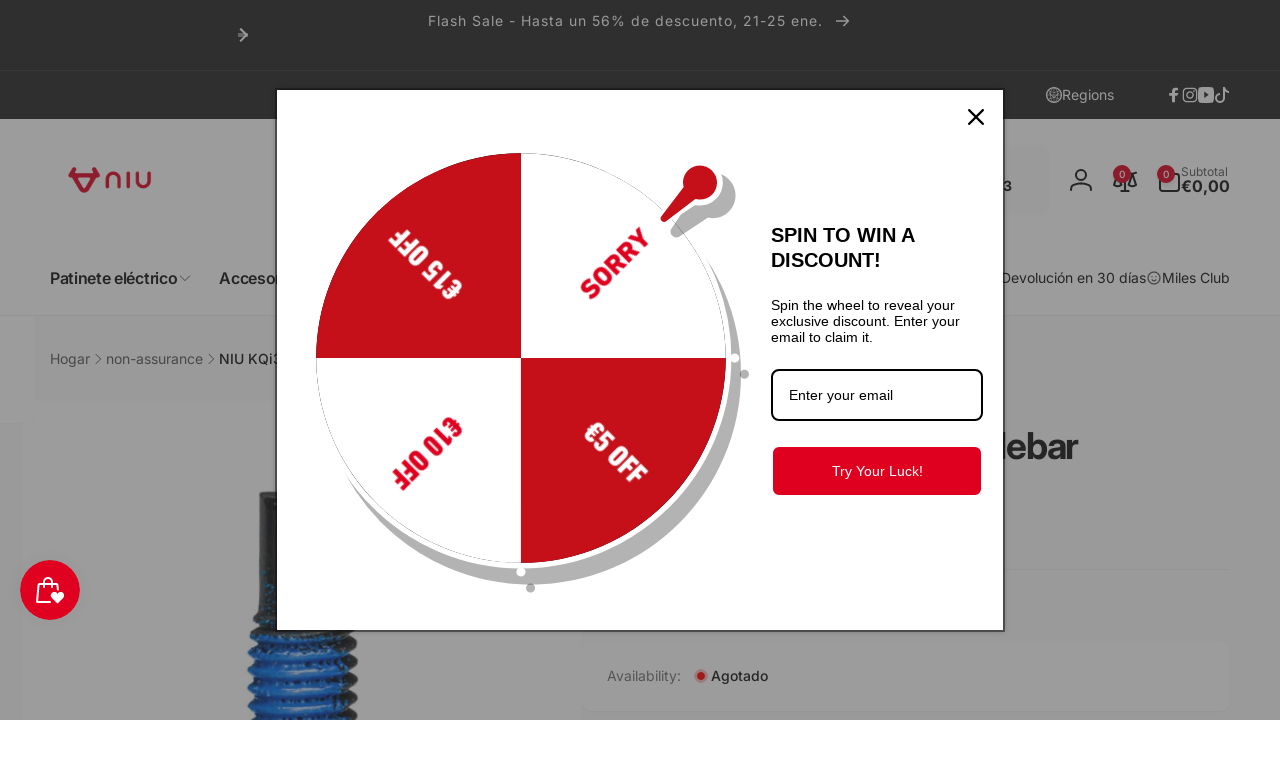

--- FILE ---
content_type: text/css
request_url: https://shopeu.niu.com/cdn/shop/t/109/assets/component-accordion.css?v=15136135055351582711768742931
body_size: -330
content:
.accordion{--accordion-distance: 1.5rem;--accordion-block-distance: var(--accordion-distance);margin:0}.accordion-wrapper:not(.accordion-wrapper--dividers) .accordion{--accordion-block-distance: calc(var(--accordion-distance) / 2)}.accordion-wrapper--dividers .accordion+.accordion{position:relative}.accordion-wrapper--dividers .accordion+.accordion:before{content:"";position:absolute;inset-inline:0;top:0;border-top:1px solid rgb(var(--color-foreground),.1)}.accordion-wrapper:not(.border-style) .accordion:first-child{margin-top:calc(-1 * var(--accordion-block-distance))}.accordion .icon-accordion{align-self:center;margin-inline-end:calc(var(--font-heading-scale) * 1rem)}.accordion summary{padding:var(--accordion-block-distance) 0}.accordion__content{word-break:break-word;overflow-x:auto;padding-block:0 var(--accordion-block-distance);padding-inline:calc((var(--font-heading-scale) * 1rem) + 2rem) 0}.accordion:last-child .accordion__content{padding-bottom:0}.accordion__content--no-icon{padding-inline-start:0}.accordion__content img{max-width:100%}
/*# sourceMappingURL=/cdn/shop/t/109/assets/component-accordion.css.map?v=15136135055351582711768742931 */


--- FILE ---
content_type: text/css
request_url: https://shopeu.niu.com/cdn/shop/t/109/assets/component-complementary-products.css?v=55843985366895710521768742934
body_size: -115
content:
.complementary-products__container{display:flex;flex-direction:column;gap:2rem}.complementary-products__container>details[open]{padding-bottom:1.5rem}.complementary-products>.summary__title{display:flex;line-height:1;padding:1.5rem 0}.product__info-container>product-recommendations.is-accordion.accordion{margin:0}.complementary-products>.summary__title .icon-accordion{fill:rgb(var(--color-foreground));height:calc(var(--font-heading-scale) * 2rem);margin-inline-end:calc(var(--font-heading-scale) * 1rem);width:calc(var(--font-heading-scale) * 2rem)}.complementary-products__title{letter-spacing:-.54px}.complementary__item{display:grid;grid-template-columns:8rem 1fr auto;gap:2rem}.complementary__item__info--has-variants{grid-template-columns:8rem 2fr 3fr}.complementary__separated-line{margin:2.4rem 0}.complementary__item__title{font-weight:var(--font-heading-weight-semi-bold);font-size:calc(1.4rem * var(--font-heading-scale))}.complementary__item__info--variant{gap:1rem}.complementary__item__quantity{min-width:calc(var(--add-width) / var(--font-body-scale))}.complementary__item__select{box-shadow:0 1px 2px rgb(var(--color-foreground),.05);padding:1.5rem 3.5rem 1.5rem 1.5rem;background:rgb(var(--color-background));border:.1rem solid rgb(var(--color-foreground),.13);line-height:calc(1 + .4 / var(--font-body-scale));--inputs-border-width: 0px}.complementary__total__price.price{font-size:calc(2rem * var(--font-body-scale))}@media (min-width: 750px){.complementary-products__title{font-size:calc(1.8rem * var(--font-heading-scale))}}@media (max-width: 1199px){.complementary__item{grid-template-rows:auto}.complementary__item__info--media{grid-column:1/1;grid-row:1/3}.complementary__item__name{grid-column:2 / 4;grid-row:1}.complementary__item__info--variant{grid-column:2 / 4;grid-row:2}.complementary__item__info--variant{flex-wrap:wrap}}@media (min-width: 1200px){.complementary__item__info .select{max-width:12rem}}@media (min-width: 1366px){.complementary__item__info .select{max-width:15rem}}button.complementary__item__button{padding:1rem;min-width:4rem;min-height:4rem;--alpha-button-background: 1}button.complementary__item__button .icon{width:1.8rem;height:1.8rem}.complementary__item .price{font-size:1.4rem;margin-top:.5rem}.complementary__actions{grid-column:1/4}.complementary__total__label{margin-inline-end:1rem}
/*# sourceMappingURL=/cdn/shop/t/109/assets/component-complementary-products.css.map?v=55843985366895710521768742934 */


--- FILE ---
content_type: text/css
request_url: https://shopeu.niu.com/cdn/shop/t/109/assets/main-product-text-icons.css?v=40903667594761664451768743059
body_size: -313
content:
.product-text-icons{--items-column-count: var(--items-per-row-mobile);--item-media-size: var(--item-media-size-mobile);display:grid;grid-template-columns:repeat(var(--items-column-count),1fr);gap:10px}.product-text-icons__item{gap:10px}.product-text-icons--expand-last-item .product-text-icons__item.odd:last-child{grid-column:span var(--items-column-count)}.product-text-icons__item--has-bkg{padding:10px;border-radius:var(--item-corder-radius);box-shadow:0 1px 2px rgb(var(--color-foreground),.05)}.product-text-icons__item--use-color-background{background-color:rgb(var(--color-background))}.product-text-icons__item__media{min-width:var(--item-media-size);width:var(--item-media-size)}.product-text-icons__item__details{gap:5px}.product-text-icons__item__title{font-size:calc(1.5rem * var(--font-heading-scale))}@media screen and (min-width: 750px){.product-text-icons{--items-column-count: var(--items-per-row-tablet);--item-media-size: var(--item-media-size-tablet)}}@media screen and (min-width: 990px){.product-text-icons{--items-column-count: var(--items-per-row-desktop);--item-media-size: var(--item-media-size-desktop)}}
/*# sourceMappingURL=/cdn/shop/t/109/assets/main-product-text-icons.css.map?v=40903667594761664451768743059 */


--- FILE ---
content_type: text/css
request_url: https://shopeu.niu.com/cdn/shop/t/109/assets/component-image-with-text.css?v=82697951635015244421768742938
body_size: 632
content:
.image-with-text .grid{margin-bottom:0}.image-with-text .grid__item{position:relative}@media screen and (min-width: 750px){.image-with-text__grid--reverse{flex-direction:row-reverse}}.image-with-text__media{overflow:visible}.image-with-text__media--small{height:19.4rem}.image-with-text__media--medium{height:32rem}.image-with-text__media--large{height:43.5rem}@media screen and (min-width: 750px){.image-with-text__media--small{height:31.4rem}.image-with-text__media--medium{height:50rem}.image-with-text__media--large{height:69.5rem}}.image-with-text__media--placeholder{position:relative;overflow:hidden}.image-with-text__media--placeholder:after{content:"";position:absolute;width:100%;height:100%;background:rgba(var(--color-foreground),.04)}.image-with-text__media--placeholder.image-with-text__media--adapt{height:20rem}@media screen and (min-width: 750px){.image-with-text__media--placeholder.image-with-text__media--adapt{height:30rem}}.image-with-text__media--placeholder>svg{position:absolute;inset-inline-start:50%;max-width:80rem;top:50%;transform:translate(calc(var(--transform-direction) * 50%),-50%);fill:currentColor}.image-with-text__content{align-items:flex-start;display:flex;flex-direction:column;height:100%;justify-content:center;align-self:center;padding:4rem calc(3.5rem / var(--font-body-scale)) 5rem;position:relative;z-index:1}.image-with-text .grid__item:after{content:"";position:absolute;top:0;inset-inline-start:0;width:100%;height:100%;z-index:-1}.image-with-text__media-item--two-images{--image-width: 55%;--image-delta: 3rem;padding-top:var(--image-delta)}.image-with-text__media-item__one-in-two{width:var(--image-width)}.image-with-text__media-item__one-in-two:first-child{z-index:1}.image-with-text__media-item__one-in-two:last-child{position:absolute;top:calc(50% - var(--image-delta) / 2);inset-inline-end:0;transform:translateY(-50%);z-index:-1}.image-with-text__content--radius{border-radius:var(--border-radius-content)}.image-with-text__media--radius,.image-with-text__media--radius>*{border-radius:var(--border-radius-media)}.image-with-text .image-with-text__media-item>*{overflow:hidden}.image-with-text__content--mobile-right>*{align-self:flex-end;text-align:end}.image-with-text__content--mobile-center>*{align-self:center;text-align:center}.image-with-text--overlap .image-with-text__content{width:calc(100% - 3rem);margin:-3rem auto 0}.image-with-text__heading--bold{font-weight:var(--font-heading-weight-rte-bold)}.image-with-text__heading--gradient{background:var(--gradient-heading);background-clip:text;-webkit-background-clip:text;-webkit-text-fill-color:transparent}.image-with-text__badge{padding:1.2rem 2.4rem;font-weight:var(--font-body-weight-medium);border:.1rem solid rgb(var(--color-foreground));border-radius:10rem;line-height:1}.image-with-text__badge--small{font-size:calc(1.4rem * var(--font-body-scale))}.image-with-text__badge--medium{font-size:calc(1.6rem * var(--font-body-scale))}.image-with-text__badge--large{font-size:calc(1.8rem * var(--font-body-scale))}.image-with-text_icon{width:4.5rem}@media screen and (min-width: 750px){.image-with-text__grid--reverse .image-with-text__content{margin-inline-start:auto}.image-with-text__content--bottom{justify-content:flex-end;align-self:flex-end}.image-with-text__content--top{justify-content:flex-start;align-self:flex-start}.image-with-text__content--desktop-right>*{align-self:flex-end;text-align:end}.image-with-text__content--desktop-left>*{align-self:flex-start;text-align:start}.image-with-text__content--desktop-center>*{align-self:center;text-align:center}.image-with-text--overlap{--overlap-value: 4rem;--overlap-media-margin: calc(var(--overlap-value) * (-1));--overlap-text-margin: calc(var(--overlap-value) * (-1));--number-of-images: 1}.image-with-text--overlap:has(.image-with-text__media-item__one-in-two){--number-of-images: 2}.image-with-text--overlap .image-with-text__text-item{display:flex;padding:3rem 0}.image-with-text--overlap .image-with-text__media-item>*{width:calc((100% / var(--number-of-images)) + var(--overlap-value));margin-inline-end:var(--overlap-media-margin)}.image-with-text--overlap .image-with-text__content{--padding-page-width: 1.5rem;height:auto;width:calc(100% + var(--overlap-value));margin-top:0;margin-inline-start:var(--overlap-text-margin)}.image-with-text--overlap>div:not(.page-width):not(.page-width--full) .image-with-text__content{margin-inline-end:max(var(--padding-page-width),calc(50vw - (var(--page-width) / 2) + var(--padding-page-width)))}.image-with-text--overlap>.page-width--full .image-with-text__content{margin-inline-end:max(0rem,calc(50vw - (var(--page-width) / 2)))}.image-with-text--overlap .image-with-text__grid--reverse .image-with-text__media-item>*{margin-inline-start:var(--overlap-text-margin);margin-inline-end:0}.image-with-text--overlap .image-with-text__grid--reverse .image-with-text__content{margin-inline-end:var(--overlap-text-margin)}.image-with-text--overlap>div:not(.page-width):not(.page-width--full) .image-with-text__grid--reverse .image-with-text__content{margin-inline-start:max(var(--padding-page-width),calc(50vw - (var(--page-width) / 2) + var(--padding-page-width)));margin-inline-end:var(--overlap-text-margin)}.image-with-text--overlap>.page-width--full .image-with-text__grid--reverse .image-with-text__content{margin-inline-start:max(0rem,calc(50vw - (var(--page-width) / 2)))}.image-with-text--overlap .image-with-text__grid--reverse .image-with-text__text-item{justify-content:flex-end}.image-with-text--overlap .image-with-text__media-item--top{align-self:flex-start}.image-with-text--overlap .image-with-text__media-item--middle{align-self:center}.image-with-text--overlap .image-with-text__media-item--bottom{align-self:flex-end}.image-with-text.collapse-borders:not(.image-with-text--overlap) .grid:not(.image-with-text__grid--reverse) .image-with-text__content{border-inline-start:0}.image-with-text.collapse-borders:not(.image-with-text--overlap) .image-with-text__grid--reverse .image-with-text__content{border-inline-end:0}}.image-with-text:not(.collapse-corners,.image-with-text--overlap) .image-with-text__media-item{z-index:2}@media screen and (min-width: 990px){.image-with-text__content{padding:6rem 7rem}.image-with-text--overlap{--overlap-value: 7rem}.image-with-text--overlap .image-with-text__content{--padding-page-width: 5rem}}@media screen and (min-width: 1700px){.image-with-text--overlap.image-with-text--media-large{--overlap-text-margin: calc(var(--overlap-value) * (-1) - 5rem)}}@media screen and (min-width: 2300px){.image-with-text--overlap.image-with-text--media-large{--overlap-text-margin: calc(var(--overlap-value) * (-1) - 10rem)}}.image-with-text__content>*+*{margin-top:2rem}.image-with-text__content>.image-with-text__text:empty~a{margin-top:2rem}.image-with-text__content>:first-child:is(.image-with-text__heading),.image-with-text__text--caption:first-child{margin-top:0}.image-with-text__text--caption+.image-with-text__heading{margin-top:1rem}.image-with-text__content :last-child:is(.image-with-text__heading),.image-with-text__text--caption{margin-bottom:0}.image-with-text__content .button+.image-with-text__text{margin-top:2rem}.image-with-text__content .image-with-text__text+.button{margin-top:3rem}.image-with-text__heading{margin-bottom:0}.image-with-text__text p{word-break:break-word;margin-top:0;margin-bottom:1rem}.image-with-text__text.rte{--color-link: var(--color-foreground)}@supports not (inset: 10px){.image-with-text .grid{margin-inline-start:0}}
/*# sourceMappingURL=/cdn/shop/t/109/assets/component-image-with-text.css.map?v=82697951635015244421768742938 */


--- FILE ---
content_type: text/css
request_url: https://shopeu.niu.com/cdn/shop/t/109/assets/quick-view.css?v=67797749819578390781768743067
body_size: -110
content:
div.quick-view-modal__content{width:85%}div.quick-view-modal__content-info{padding:0}@media screen and (max-width: 749px){quick-view-modal .slider .product__media-item.grid__item{margin-inline:1.5rem;padding-top:0}quick-view-modal .product__info-container{padding:0}div.quick-view-modal__content{bottom:3.2rem}div.quick-view-modal__content-info>*{max-height:100%}quick-view-modal .product--mobile-columns .product__media-item{width:calc(100% - 3rem - var(--grid-mobile-horizontal-spacing))}}quick-view-modal .product__sticky{top:0}quick-view-modal .product:not(.featured-product) .product__view-details{display:block}quick-view-modal .product__modal-opener:not(.product__modal-opener--image){display:none!important}quick-view-modal .product__media-gallery .product__media-list{margin-bottom:0}quick-view-modal .product__media-list .deferred-media{display:block;width:100%}quick-view-modal .product__media-wrapper{height:min-content}@media screen and (min-width: 750px){quick-view-modal .product__media-wrapper{padding-block:4rem;padding-inline:4rem 0;height:min-content}quick-view-modal .thumbnail-slider--vertical .slider-button--prev{top:-.5rem}quick-view-modal .thumbnail-slider--vertical .slider-button--next{top:calc(100% - 3rem)}}quick-view-modal .page-width{padding:0}quick-view-modal .product{max-height:100%}quick-view-modal .product__title>h1{display:none}quick-view-modal .product__title>a{display:block;text-decoration:none}quick-view-modal .product__title>a:hover{color:rgb(var(--color-foreground));text-decoration:underline;text-underline-offset:.2rem;text-decoration-thickness:.3rem}quick-view-modal .product-form__buttons{max-width:initial}.quick-add__submit{box-sizing:border-box;--alpha-button-background: .9}quick-view-modal .product__info-wrapper{padding:4rem}quick-view-modal .product__info-wrapper{transform:translateY(-10rem)}quick-view-modal .product__media-wrapper{transform:translateY(10rem)}quick-view-modal .product__info-wrapper,quick-view-modal .product__media-wrapper{opacity:0;transition:transform .7s cubic-bezier(.03,.93,.97,1),opacity .7s ease}quick-view-modal.open-content .product__media-wrapper,quick-view-modal.open-content .product__info-wrapper{transform:translateY(0);opacity:1}@media screen and (min-width: 750px){.quick-view-modal .product__media-vertical{width:100%}quick-view-modal .product:not(.product--no-media) .product__info-wrapper{flex-grow:1}quick-view-modal .product--columns .product__media-item:not(.product__media-item--single):not(:only-child){max-width:100%;width:100%}quick-view-modal .grid.product__media-list{padding-bottom:0}}
/*# sourceMappingURL=/cdn/shop/t/109/assets/quick-view.css.map?v=67797749819578390781768743067 */


--- FILE ---
content_type: text/css
request_url: https://shopeu.niu.com/cdn/shop/t/109/assets/component-countdown.css?v=106578291695721892901768742935
body_size: -399
content:
.countdown__timer{gap:1.2rem}.countdown__part__value--in-banner{min-width:7rem;height:5rem;padding:1rem;background:rgb(var(--color-background));border-radius:1rem;margin-bottom:.5rem;box-shadow:0 10px 10px -5px #2b2b2b0a,0 20px 25px -5px #2b2b2b1a;letter-spacing:-.96px}.countdown__text--in-banner{color:rgb(var(--color-background));font-size:calc(1rem * var(--font-body-scale));letter-spacing:1px}@media screen and (min-width: 750px){.countdown__timer{gap:1.6rem}.countdown__text--in-banner{font-size:calc(1.2rem * var(--font-body-scale));letter-spacing:1.2px}}.product__countdown{padding:1.6rem 2.4rem}.countdown-simple__inner{gap:1rem 2.4rem}.countdown__timer-simple{gap:.5rem}.countdown__part--simple{border-radius:.6rem;border:.1rem solid rgb(var(--color-foreground),.05);background:var(--color-background);box-shadow:0 1px 2px rgba(var(--color-foreground),.07);min-width:4.5rem;height:5rem;padding:.8rem}.countdown__part__value--simple{font-size:calc(2rem * var(--font-heading-scale));letter-spacing:-.6px}.countdown__text--simple{color:rgb(var(--color-foreground));font-size:calc(.8rem * var(--font-body-scale));letter-spacing:.5px}.countdown__sep{gap:.5rem}.countdown__part--simple.hidden+.countdown__sep{display:none}@media (min-width: 425px){.countdown__timer-simple{gap:.8rem}.countdown__part--simple{min-width:6rem;padding:.8rem 1.2rem}}
/*# sourceMappingURL=/cdn/shop/t/109/assets/component-countdown.css.map?v=106578291695721892901768742935 */


--- FILE ---
content_type: text/css
request_url: https://shopeu.niu.com/cdn/shop/t/109/assets/component-search-modal.css?v=104788159261205638651768742944
body_size: -464
content:
.search-modal{position:absolute;inset-inline:0;top:100%;padding:1.5rem 0}details[open]>.search-modal{opacity:1;animation:animateMenuOpen .3s ease;z-index:5}.search-modal__inner{display:grid;grid-template-columns:1fr auto;column-gap:1.5rem}.search-modal__close-button{align-self:center}.header__search .search-modal-overlay{display:block}.search-modal-overlay{opacity:0;visibility:hidden;position:fixed;top:0;bottom:0;inset-inline:0;z-index:1;transition:opacity .3s ease,visibility .3s ease;background:rgb(var(--color-foreground),.1);pointer-events:none}.header__search:not(.header__search--has-predictive) details[open]+.search-modal-overlay,.no-js .header__search details[open]+.search-modal-overlay{opacity:1;visibility:visible;z-index:1;cursor:pointer;pointer-events:auto}
/*# sourceMappingURL=/cdn/shop/t/109/assets/component-search-modal.css.map?v=104788159261205638651768742944 */


--- FILE ---
content_type: text/javascript
request_url: https://shopeu.niu.com/cdn/shop/t/109/assets/product-info.js?v=127293347006412722091768743064
body_size: 2261
content:
customElements.get("product-info")||customElements.define("product-info",class extends HTMLElement{constructor(){super(),this.input=this.querySelector(".quantity__input"),this.currentVariant=this.querySelector(".product-variant-id"),this.submitButton=this.querySelector('[type="submit"]'),this.sectionId=this.dataset.originalSection||this.dataset.section,this.recallCounter=0,this.optionSize=parseInt(this.dataset.optionSize),this.preProcessHtmlCallbacks=[],this.postProcessHtmlCallbacks=[]}connectedCallback(){this.initializeProductSwapUtility(),this.input&&(this.quantityForm=this.querySelector(".product-form__quantity-wrapper"),this.quantityForm&&(this.setQuantityBoundries(),this.cartUpdateHandler=this.fetchQuantityRules.bind(this),document.addEventListener("afterCartChanged",this.cartUpdateHandler),document.addEventListener("afterUpdateQuantity",this.cartUpdateHandler))),this.optionValueChangeHandler=this.handleOptionValueChange.bind(this),document.addEventListener("optionValueSelectionChange",this.optionValueChangeHandler)}disconnectedCallback(){this.cartUpdateHandler&&(document.removeEventListener("afterCartChanged",this.cartUpdateHandler),document.removeEventListener("afterUpdateQuantity",this.cartUpdateHandler)),this.optionValueChangeHandler&&document.removeEventListener("optionValueSelectionChange",this.optionValueChangeHandler)}addPreProcessCallback(callback){this.preProcessHtmlCallbacks.push(callback)}initializeProductSwapUtility(){this.postProcessHtmlCallbacks.push(newNode=>{window?.Shopify?.PaymentButton?.init(),window?.ProductModel?.loadShopifyXR()})}handleOptionValueChange(event){if(event.detail.sectionId!==this.dataset.section||event.detail.recallId!==void 0&&event.detail.recallId!==this.dataset.section)return;this.resetProductFormState();const productUrl=event.detail.target.dataset.productUrl||this.pendingRequestUrl||this.dataset.url;this.pendingRequestUrl=productUrl;const shouldSwapProduct=this.dataset.url!==productUrl;if(shouldSwapProduct&&this.dataset.hasOutsideElements){document.dispatchEvent(new CustomEvent("swapProductOutsideNode",{detail:{oldSectionId:this.dataset.section,productUrl,index:this.dataset.index}}));return}this.renderProductInfo({requestUrl:this.buildRequestUrlWithParams(productUrl,event.detail.selectedOptionValues,shouldSwapProduct),targetId:event.detail.target.id,callback:shouldSwapProduct?this.handleSwapProduct(productUrl,shouldSwapProduct):this.handleUpdateProductInfo(productUrl)})}resetProductFormState(){const productForm=this.productForm;productForm?.toggleSubmitButton(!0),productForm?.handleErrorMessage()}handleSwapProduct(productUrl,updateFullPage){return html=>{this.productModal?.remove();const selector=updateFullPage?"product-info[id^='MainProduct']":"product-info",variant=this.getSelectedVariant(html.querySelector(selector));this.updateURL(productUrl,variant?.id),updateFullPage?(document.querySelector("head title").innerHTML=html.querySelector("head title").innerHTML,HTMLUpdateUtility.viewTransition(document.querySelector("main"),html.querySelector("main"),this.preProcessHtmlCallbacks,this.postProcessHtmlCallbacks),this.dataset.inSticky&&setTimeout(()=>{document.querySelector(selector).scrollIntoView({behavior:"smooth"})},500)):HTMLUpdateUtility.viewTransition(this,html.querySelector("product-info"),this.preProcessHtmlCallbacks,this.postProcessHtmlCallbacks)}}renderProductInfo({requestUrl,targetId,callback}){this.abortController?.abort(),this.abortController=new AbortController,fetch(requestUrl,{signal:this.abortController.signal}).then(response=>response.text()).then(responseText=>{this.pendingRequestUrl=null;const html=new DOMParser().parseFromString(responseText,"text/html");callback(html)}).then(()=>{document.querySelector(`#${targetId}`)?.focus()}).catch(error=>{this.recallCounter=0,error.name==="AbortError"?console.log("Fetch aborted by user"):console.error(error)})}getSelectedVariant(productInfoNode){const selectedVariant=productInfoNode.querySelector("[data-selected-variant]")?.innerHTML;return selectedVariant?JSON.parse(selectedVariant):null}buildRequestUrlWithParams(url,optionValues,shouldFetchFullPage=!1){const params=[];return!shouldFetchFullPage&&params.push(`section_id=${this.sectionId}`),optionValues.length&&params.push(`option_values=${optionValues.join(",")}`),`${url}?${params.join("&")}`}updateOptionValues(html){const variantSelects=html.getElementById(this.variantSelectors.id);variantSelects&&HTMLUpdateUtility.viewTransition(this.variantSelectors,variantSelects,this.preProcessHtmlCallbacks)}handleUpdateProductInfo(productUrl){return html=>{const variant=this.getSelectedVariant(html);if(!variant&&window.hideUnavailableOptions&&this.recallCounter<this.optionSize-1)return this.recallCounter++,this.variantSelectors.autoCorrectAvailableVariant(html.getElementById(`ProductInfo-${this.dataset.section}`)),!0;this.recallCounter=0,this.updateURL(productUrl,variant?.id),this.updateElements(variant,html),this.dataset.syncElement&&document.getElementById(this.dataset.syncElement).updateElements(variant,html)}}swapElementsOutsideProductNode(html){const variant=this.getSelectedVariant(html);this.updateElements(variant,html,!0)}updateElements(variant,html){if(this.updateOptionValues(html),this.pickupAvailability?.update(variant),this.updateVariantInputs(variant?.id),!variant){this.setUnavailable();return}this.updateMedia(variant);const descAddButton=document.querySelector(`#product-form-${this.dataset.section} [name="add"]`),sourceAddButton=html.querySelector(`#product-form-${this.dataset.section} [name="add"]`);if(sourceAddButton&&descAddButton){this.productForm.toggleSubmitButton(!variant||!variant.available,window.variantStrings.soldOut);const descAddButtonText=descAddButton.querySelector('[name="add"] > span');descAddButtonText&&(sourceAddButton.dataset.preOrder?(descAddButton.dataset.preOrder=sourceAddButton.dataset.preOrder,descAddButtonText.textContent=sourceAddButton.querySelector('[name="add"] > span').textContent):(descAddButton.removeAttribute("data-pre-order"),variant&&variant.available&&(descAddButtonText.textContent=sourceAddButton.querySelector('[name="add"] > span').textContent)))}this.updateSourceFromDestination(html,"Volume"),this.updateSourceFromDestination(html,"Volume-Note"),this.updateSourceFromDestination(html,"Featured-Media"),this.updateSourceFromDestination(html,"price"),this.updateSourceFromDestination(html,"price-top");const inventoryDestination=document.querySelectorAll(`.inventory-${this.dataset.section}`),inventorySource=html.querySelector(`.inventory-${this.dataset.section}`);inventorySource&&inventoryDestination&&inventoryDestination.forEach((invDesc,index)=>{invDesc.innerHTML=inventorySource.innerHTML});const skuDestination=document.querySelectorAll(`.sku-${this.dataset.section}`),skuSource=html.querySelector(`.sku-${this.dataset.section}`);skuSource&&skuDestination&&skuDestination.forEach((skuDesc,index)=>{skuDesc.innerHTML=skuSource.innerHTML,skuDesc.parentElement.classList.toggle("hidden",skuSource.parentElement.classList.contains("hidden"))});const barcodeDestination=document.querySelectorAll(`.barcode-${this.dataset.section}`),barcodeSource=html.querySelector(`.barcode-${this.dataset.section}`);barcodeSource&&barcodeDestination&&barcodeDestination.forEach((barcodeDesc,index)=>{barcodeDesc.innerHTML=barcodeSource.innerHTML,barcodeDesc.parentElement.classList.toggle("hidden",barcodeSource.parentElement.classList.contains("hidden"))}),this.updateQuantityRules(this.dataset.section,html),this.setQuantityBoundries(),this.querySelector(`#Quantity-Rules-${this.dataset.section}`)?.classList.remove("hidden"),this.querySelector(`#Volume-Note-${this.dataset.section}`)?.classList.remove("hidden"),document.dispatchEvent(new CustomEvent("afterVariantChanged",{detail:{sectionId:this.dataset.section,html,variant}}))}updateSourceFromDestination(html,id){const source=html.getElementById(`${id}-${this.dataset.section}`),destination=document.getElementById(`${id}-${this.dataset.section}`);source&&destination&&(destination.innerHTML=source.innerHTML,destination.classList.remove("hidden"))}updateVariantInputs(variantId){this.querySelectorAll(`#product-form-${this.dataset.section}, #product-form-installment-${this.dataset.section}`).forEach(productForm=>{const input=productForm.querySelector('input[name="id"]');input.value=variantId??"",input.dispatchEvent(new Event("change",{bubbles:!0}))}),this.currentVariant=this.querySelector(".product-variant-id")}updateURL(url,variantId){this.querySelector("share-button")?.updateUrl(`${window.shopUrl}${url}${variantId?`?variant=${variantId}`:""}`),this.dataset.updateUrl!=="false"&&window.history.replaceState({},"",`${url}${variantId?`?variant=${variantId}`:""}`)}setUnavailable(){this.productForm?.toggleSubmitButton(!0,window.variantStrings.unavailable);const selectors=["price","price-top","Inventory","Volume-Note","Volume","Quantity-Rules"].map(id=>`#${id}-${this.dataset.section}`).join(", ");document.querySelectorAll(selectors).forEach(({classList})=>classList.add("hidden"))}updateMedia(variant){if(!variant||!variant.featured_media)return;document.querySelectorAll(`[id^="MediaGallery-${this.dataset.section}"]`).forEach(mediaGallery=>mediaGallery.setActiveMedia(`${this.dataset.section}-${variant.featured_media.id}`,!0));const modalContent=document.querySelector(`#ProductModal-${this.dataset.section} .product-media-modal__content`);if(!modalContent)return;const newMediaModal=modalContent.querySelector(`[data-media-id="${variant.featured_media.id}"]`);modalContent.prepend(newMediaModal)}setQuantityBoundries(){if(!this.input)return;const data={cartQuantity:this.input.dataset.cartQuantity?parseInt(this.input.dataset.cartQuantity):0,min:this.input.dataset.min?parseInt(this.input.dataset.min):1,max:this.input.dataset.max?parseInt(this.input.dataset.max):null,step:this.input.step?parseInt(this.input.step):1};let min=data.min;const max=data.max===null?data.max:data.max-data.cartQuantity;max!==null&&(min=Math.min(min,max)),data.cartQuantity>=data.min&&(min=Math.min(min,data.step)),this.input.min=min,max?this.input.max=max:this.input.removeAttribute("max"),this.input.value=min,document.dispatchEvent(new CustomEvent("afterQuantityUpdate"))}fetchQuantityRules(){if(!this.currentVariant||!this.currentVariant.value)return;this.querySelector(".quantity__label__loading")?.classList.remove("hidden"),fetch(`${this.dataset.url}?variant=${this.currentVariant.value}&section_id=${this.sectionId}`).then(response=>response.text()).then(responseText=>{const html=new DOMParser().parseFromString(responseText,"text/html");this.updateQuantityRules(this.dataset.section,html),this.setQuantityBoundries()}).catch(e=>{console.error(e)}).finally(()=>{this.querySelector(".quantity__label__loading")?.classList.add("hidden")})}updateQuantityRules(sectionId,html){if(!this.quantityForm)return;const quantityFormUpdated=html.getElementById(`Quantity-Form-${sectionId}`),selectors=[".quantity__input",".quantity__rules",".quantity__label"];quantityFormUpdated.classList.contains("product-form__wholesale")?this.quantityForm.classList.contains("product-form__wholesale")||this.quantityForm.classList.add("product-form__wholesale"):this.quantityForm.classList.contains("product-form__wholesale")&&this.quantityForm.classList.remove("product-form__wholesale");for(let selector of selectors){const current=this.quantityForm.querySelector(selector),updated=quantityFormUpdated.querySelector(selector);if(!(!current||!updated))if(selector===".quantity__input"){const attributes=["data-cart-quantity","data-min","data-max","step"];for(let attribute of attributes){const valueUpdated=updated.getAttribute(attribute);valueUpdated!==null?current.setAttribute(attribute,valueUpdated):current.removeAttribute(attribute)}}else current.innerHTML=updated.innerHTML}}get productForm(){return this.querySelector("product-form")}get variantSelectors(){return this.querySelector("variant-selects,variant-radios")||document.getElementById(`variant-select-${this.dataset.section}`)}get pickupAvailability(){return this.querySelector("pickup-availability")}});
//# sourceMappingURL=/cdn/shop/t/109/assets/product-info.js.map?v=127293347006412722091768743064


--- FILE ---
content_type: text/javascript
request_url: https://shopeu.niu.com/cdn/shop/t/109/assets/compare-products.js?v=160421478815379454221768742930
body_size: 1063
content:
class BtCompareUtil{static init(){BtCompareUtil.key=`compare-${Shopify.shop.replace(".myshopify.com","")}`,BtCompareUtil.bubbleHtmlClass=".compare-count-bubble",BtCompareUtil.updateCompareBubble(!0),BtCompareUtil.loadedContent=!1}static setCompareArray(compareArray){BtStorageUtil.set(BtCompareUtil.key,compareArray)}static getCompareArray(){return BtStorageUtil.get(BtCompareUtil.key,!0)||[]}static toggleProductToCompare(productId){const currentProducts=BtCompareUtil.getCompareArray();if(currentProducts.includes(productId)===!1)currentProducts.push(productId),pushSuccessMessage(window.addedCompareStrings.success);else{const index=currentProducts.indexOf(productId);currentProducts.splice(index,1)}BtCompareUtil.setCompareArray(currentProducts),BtCompareUtil.updateCompareBubble(),BtCompareUtil.loadedContent=!1,BtCompareUtil.toogleEmptyWarningClass(document.querySelector("compare-popup"))}static removeCompareProduct(productId){const currentProducts=BtCompareUtil.getCompareArray(),index=currentProducts.indexOf(productId);currentProducts.splice(index,1),BtCompareUtil.setCompareArray(currentProducts),BtCompareUtil.updateCompareBubble()}static updateCompareBubble(ignoreZero=!1){const currentProducts=BtCompareUtil.getCompareArray(),total=currentProducts.length;(total>0||!ignoreZero)&&(document.querySelectorAll(BtCompareUtil.bubbleHtmlClass).forEach(bubble=>{bubble.textContent=total}),BtCompareUtil.updateAddedStyle(currentProducts))}static updateAddedStyle(currentProducts=[]){let styleTag=document.getElementById("bt-compare-style");styleTag==null?(styleTag=document.createElement("style"),styleTag.setAttribute("id","bt-compare-style"),styleTag.textContent=BtCompareUtil.generateAddedCss(currentProducts),document.head.appendChild(styleTag)):styleTag.textContent=BtCompareUtil.generateAddedCss(currentProducts)}static generateAddedCss(currentProducts=[]){let cssContent="";return currentProducts.length>0&&(currentProducts.forEach(productId=>{cssContent!=""&&(cssContent+=","),cssContent+=`.compare-add-button[data-product-id="${productId}"] .compare-added-check`}),cssContent+="{opacity:1;}"),cssContent}static toogleEmptyWarningClass(popup){const size=BtCompareUtil.getCompareArray().length;size>1?popup.classList.remove("empty","warning"):size==1?(popup.classList.remove("empty"),popup.classList.add("warning")):(popup.classList.remove("warning"),popup.classList.add("empty"))}static recheckItemCount(updatedResults){const updatedItemCount=parseInt(updatedResults.dataset.itemCount),currentProducts=BtCompareUtil.getCompareArray();if(currentProducts.length>updatedItemCount){const updatedItemIds=updatedResults.dataset.itemIds.split(",");currentProducts.forEach(productId=>{updatedItemIds.includes(productId)||BtCompareUtil.removeCompareProduct(productId)})}}}BtCompareUtil.init();class ComparePopup extends HTMLElement{constructor(){super(),this.assets=document.getElementById("compare-modal-assets"),this.results=this.querySelector(".compare-modal__results"),this.hasAssets=!1}connectedCallback(){this.onSwapProductOutsideNodeHandler=this.onSwapProductOutsideNode.bind(this),document.addEventListener("swapProductOutsideNode",this.onSwapProductOutsideNodeHandler)}loadContent(){if(BtCompareUtil.loadedContent)return;this.classList.add("loading");const currentProducts=BtCompareUtil.getCompareArray(),newIds=[];currentProducts.forEach(productId=>{newIds.push(`id:${productId}`)});const idsQuery=newIds.join(" OR ");fetch(`${window.routes.search_url}?section_id=product-compare&q=${idsQuery}&type="product"`).then(response=>response.text()).then(response=>{const html=new DOMParser().parseFromString(response,"text/html"),updatedResults=html.querySelector(".results");this.hasAssets||(this.assets.innerHTML=html.querySelector(".assets").innerHTML,this.hasAssets=!0,HTMLUpdateUtility.reinjectsScripts(this.assets),this.blockTypes=updatedResults.dataset.blockTypes.split(",")),this.results.innerHTML=updatedResults.innerHTML,BtCompareUtil.recheckItemCount(updatedResults),BtCompareUtil.toogleEmptyWarningClass(this)}).finally(()=>{this.classList.remove("loading"),BtCompareUtil.loadedContent=!0})}onSwapProductOutsideNode(event){const productUrl=event.detail.productUrl;fetch(`${productUrl}.json`).then(response=>response.json()).then(response=>{const productId=response.product.id,requestUrl=`${window.routes.search_url}?section_id=product-compare&q=id:${productId}&type="product"`,oldSectionId=event.detail.oldSectionId;fetch(requestUrl).then(response2=>response2.text()).then(response2=>{const html=new DOMParser().parseFromString(response2,"text/html"),newSectionId=html.querySelector("product-info").dataset.section,index=event.detail.index;this.blockTypes.forEach(blockType=>{this.updateSourceFromDestination(html,oldSectionId,newSectionId,index,blockType)})})})}updateSourceFromDestination(html,oldSectionId,newSectionId,index,id,shouldHide=source=>!1){const source=html.getElementById(`${newSectionId}-${id}-1`),destination=document.getElementById(`${oldSectionId}-${id}-${index}`);source&&destination&&(id=="featured_image"&&(destination.querySelector(".compare-popup__remove-link").dataset.productId=source.querySelector(".compare-popup__remove-link").dataset.productId),destination.innerHTML=source.innerHTML,destination.classList.toggle("hidden",shouldHide(source)),destination.id=`${newSectionId}-${id}-${index}`,id=="options"&&HTMLUpdateUtility.reinjectsScripts(destination),id=="add_to_cart"&&(destination.querySelector("product-info").dataset.index=index))}}customElements.define("compare-popup",ComparePopup);class CompareAddButton extends HTMLElement{constructor(){super(),this.bindEvents()}bindEvents(){this.button=this.querySelector("button"),this.onButtonClickHandler=this.onButtonClick.bind(this),this.button.addEventListener("click",this.onButtonClickHandler)}disconnectedCallback(){this.button.removeEventListener("click",this.onButtonClickHandler)}onButtonClick(){BtCompareUtil.toggleProductToCompare(this.button.dataset.productId)}}customElements.define("compare-add-button",CompareAddButton);class CompareRemoveButton extends HTMLElement{constructor(){super(),this.bindEvents()}bindEvents(){this.button=this.querySelector("a"),this.onButtonClickHandler=this.onButtonClick.bind(this),this.button.addEventListener("click",this.onButtonClickHandler)}disconnectedCallback(){this.button.removeEventListener("click",this.onButtonClickHandler)}onButtonClick(e){e.preventDefault();const popup=this.closest("compare-popup");BtCompareUtil.removeCompareProduct(this.button.dataset.productId),BtCompareUtil.toogleEmptyWarningClass(popup),popup.querySelectorAll(`.product-compare-${this.button.dataset.productId}`).forEach(td=>{td.remove()})}}customElements.define("compare-remove-button",CompareRemoveButton);class CompareVariants extends HTMLElement{constructor(){super(),this.loadVariantPicker()}connectedCallback(){}loadVariantPicker(){fetch(`${this.dataset.url}?section_id=product-compare-item`).then(response=>response.text()).then(responseText=>{const variantPicker=new DOMParser().parseFromString(responseText,"text/html").getElementById(`compare-variants-${this.dataset.section}`);HTMLUpdateUtility.viewTransition(this,variantPicker)})}}customElements.define("compare-variants",CompareVariants);
//# sourceMappingURL=/cdn/shop/t/109/assets/compare-products.js.map?v=160421478815379454221768742930


--- FILE ---
content_type: text/javascript; charset=utf-8
request_url: https://shopeu.niu.com/es-es/products/niu-kqi3-screw-for-handlebar.js
body_size: 169
content:
{"id":7714569781495,"title":"NIU KQi3 Screws for Handlebar","handle":"niu-kqi3-screw-for-handlebar","description":"\u003cp\u003e6 screws in 1 package\u003c\/p\u003e","published_at":"2022-07-19T09:46:21+02:00","created_at":"2022-07-19T09:46:23+02:00","vendor":"NIU","type":"Spare Parts","tags":["show"],"price":999,"price_min":999,"price_max":999,"available":false,"price_varies":false,"compare_at_price":null,"compare_at_price_min":0,"compare_at_price_max":0,"compare_at_price_varies":false,"variants":[{"id":43039716770039,"title":"Default Title","option1":"Default Title","option2":null,"option3":null,"sku":"H2001013","requires_shipping":true,"taxable":true,"featured_image":null,"available":false,"name":"NIU KQi3 Screws for Handlebar","public_title":null,"options":["Default Title"],"price":999,"weight":0,"compare_at_price":null,"inventory_management":"shopify","barcode":"","quantity_rule":{"min":1,"max":null,"increment":1},"quantity_price_breaks":[],"requires_selling_plan":false,"selling_plan_allocations":[]}],"images":["\/\/cdn.shopify.com\/s\/files\/1\/0624\/6907\/9287\/products\/20220509-181403.jpg?v=1658216783","\/\/cdn.shopify.com\/s\/files\/1\/0624\/6907\/9287\/files\/20220509-181403_1800x1800_33b2f5fa-562c-49c7-ac0d-7f92a3c720c2.jpg?v=1723702557"],"featured_image":"\/\/cdn.shopify.com\/s\/files\/1\/0624\/6907\/9287\/products\/20220509-181403.jpg?v=1658216783","options":[{"name":"Title","position":1,"values":["Default Title"]}],"url":"\/es-es\/products\/niu-kqi3-screw-for-handlebar","media":[{"alt":null,"id":29984937738487,"position":1,"preview_image":{"aspect_ratio":1.0,"height":1500,"width":1500,"src":"https:\/\/cdn.shopify.com\/s\/files\/1\/0624\/6907\/9287\/products\/20220509-181403.jpg?v=1658216783"},"aspect_ratio":1.0,"height":1500,"media_type":"image","src":"https:\/\/cdn.shopify.com\/s\/files\/1\/0624\/6907\/9287\/products\/20220509-181403.jpg?v=1658216783","width":1500},{"alt":null,"id":50814849417463,"position":2,"preview_image":{"aspect_ratio":1.0,"height":1500,"width":1500,"src":"https:\/\/cdn.shopify.com\/s\/files\/1\/0624\/6907\/9287\/files\/20220509-181403_1800x1800_33b2f5fa-562c-49c7-ac0d-7f92a3c720c2.jpg?v=1723702557"},"aspect_ratio":1.0,"height":1500,"media_type":"image","src":"https:\/\/cdn.shopify.com\/s\/files\/1\/0624\/6907\/9287\/files\/20220509-181403_1800x1800_33b2f5fa-562c-49c7-ac0d-7f92a3c720c2.jpg?v=1723702557","width":1500}],"requires_selling_plan":false,"selling_plan_groups":[]}

--- FILE ---
content_type: text/javascript
request_url: https://shopeu.niu.com/cdn/shop/t/109/assets/details-accordion.js?v=170558748681591396671768742951
body_size: -199
content:
customElements.get("details-accordion")||customElements.define("details-accordion",class extends HTMLElement{constructor(){super()}connectedCallback(){this.init()}init(){this.el=this.querySelector("details"),this.summary=this.querySelector("summary"),this.content=this.summary.nextElementSibling,this.animation=null,this.isClosing=!1,this.isExpanding=!1,this.dataset.ignoreSetupEvent||this.setupEventListener()}setupEventListener(){this.onClickSummaryHandler=this.onClick.bind(this),this.summary.addEventListener("click",this.onClickSummaryHandler)}onClick(e){e.preventDefault(),this.toggleContent()}toggleContent(){if(this.el.style.overflow="hidden",this.isClosing||!this.el.open?this.open():(this.isExpanding||this.el.open)&&this.shrink(),this.dataset.ignoreSetupEvent)return!1}disconnectedCallback(){this.summary.removeEventListener("click",this.onClickSummaryHandler)}shrink(){this.dataset.ignoreSetupEvent?this.querySelector("summary").setAttribute("aria-expanded",!1):this.summary.setAttribute("aria-expanded",!1),this.isClosing=!0;const startHeight=`${this.el.offsetHeight}px`;let endHeight;this.dataset.ignoreSetupEvent?endHeight=`${this.querySelector("summary").offsetHeight}px`:endHeight=`${this.summary.offsetHeight}px`,this.animation&&this.animation.cancel(),this.animation=this.el.animate({height:[startHeight,endHeight]},{duration:400,easing:"ease-out"}),this.animation.onfinish=()=>this.onAnimationFinish(!1),this.animation.oncancel=()=>this.isClosing=!1}open(){this.el.style.height=`${this.el.offsetHeight}px`,this.el.open=!0,window.requestAnimationFrame(()=>this.expand())}expand(){this.isExpanding=!0;const startHeight=`${this.el.offsetHeight}px`;let endHeight;this.dataset.ignoreSetupEvent?(this.querySelector("summary").setAttribute("aria-expanded",!0),endHeight=`${this.querySelector("summary").offsetHeight+this.querySelector("summary").nextElementSibling.offsetHeight}px`):(this.summary.setAttribute("aria-expanded",!0),endHeight=`${this.summary.offsetHeight+this.summary.nextElementSibling.offsetHeight}px`),this.animation&&this.animation.cancel(),this.animation=this.el.animate({height:[startHeight,endHeight]},{duration:400,easing:"ease-out"}),this.animation.onfinish=()=>this.onAnimationFinish(!0),this.animation.oncancel=()=>this.isExpanding=!1}onAnimationFinish(open){this.el.open=open,this.animation=null,this.isClosing=!1,this.isExpanding=!1,this.el.style.height=this.el.style.overflow=""}});
//# sourceMappingURL=/cdn/shop/t/109/assets/details-accordion.js.map?v=170558748681591396671768742951
